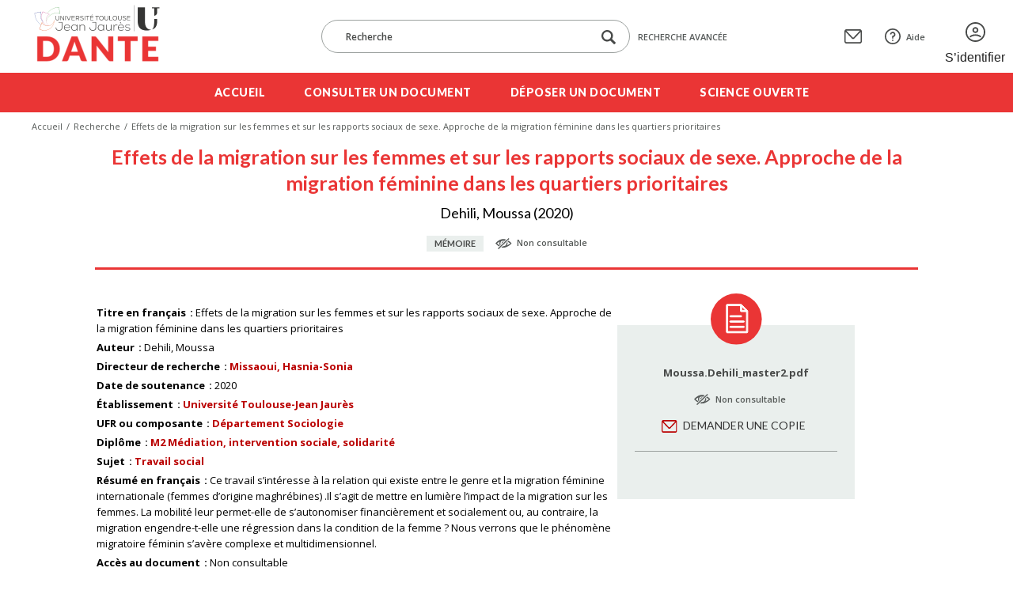

--- FILE ---
content_type: text/html; charset=UTF-8
request_url: https://dante.univ-tlse2.fr/s/fr/item/12062
body_size: 6687
content:
<!DOCTYPE html><html lang="fr">    <head>
        <meta charset="utf-8">
<meta name="viewport" content="width&#x3D;device-width,&#x20;initial-scale&#x3D;1">        <title>Effets de la migration sur les femmes et sur les rapports sociaux de sexe. Approche de la migration féminine dans les quartiers prioritaires · Dante · Dante</title>        <meta name="theme-color" content="#000"/>
        <meta name="apple-mobile-web-app-status-bar-style" content="#000"/>
        <link rel="icon shortcut" type="image/png" href="/themes/dante/asset/img/logo/favicon.png"/>
                <link rel="icon">
<link href="https&#x3A;&#x2F;&#x2F;fonts.googleapis.com&#x2F;css2&#x3F;family&#x3D;Lato&#x3A;wght&#x40;400&#x3B;700&#x3B;900&amp;family&#x3D;Open&#x2B;Sans&#x3A;ital,wght&#x40;0,400&#x3B;0,600&#x3B;0,700&#x3B;1,400&#x3B;1,600&#x3B;1,800&amp;display&#x3D;swap" media="screen" rel="stylesheet" type="text&#x2F;css">
<link href="&#x2F;application&#x2F;asset&#x2F;vendor&#x2F;chosen-js&#x2F;chosen.min.css&#x3F;v&#x3D;4.1.1" media="screen" rel="stylesheet" type="text&#x2F;css">
<link href="&#x2F;application&#x2F;asset&#x2F;css&#x2F;iconfonts.css&#x3F;v&#x3D;4.1.1" media="screen" rel="stylesheet" type="text&#x2F;css">
<link href="&#x2F;themes&#x2F;dante&#x2F;asset&#x2F;css&#x2F;omeka.css&#x3F;v&#x3D;3.4.15-dante" media="screen" rel="stylesheet" type="text&#x2F;css">
<link href="&#x2F;modules&#x2F;AdvancedSearch&#x2F;asset&#x2F;css&#x2F;search.css&#x3F;v&#x3D;3.4.54" media="screen" rel="stylesheet" type="text&#x2F;css">
<link href="&#x2F;modules&#x2F;DataTypeRdf&#x2F;asset&#x2F;css&#x2F;data-type-rdf-fix.css&#x3F;v&#x3D;3.4.14" media="screen" rel="stylesheet" type="text&#x2F;css">
<link href="&#x2F;themes&#x2F;dante&#x2F;asset&#x2F;css&#x2F;styles.css&#x3F;v&#x3D;3.4.15-dante" media="screen" rel="stylesheet" type="text&#x2F;css">
<link href="&#x2F;themes&#x2F;dante&#x2F;asset&#x2F;css&#x2F;custom.css&#x3F;v&#x3D;3.4.15-dante" media="screen" rel="stylesheet" type="text&#x2F;css">        <style type="text/css" media="screen">
<!--
li a.logoutlink { display:none; }
-->
</style>                            <style>
                a.logo-header { background-image: url(https://dante.univ-tlse2.fr/files/asset/39ed04546c765936a44daa21f7068914755d6380.png); }
            </style>
                <script  src="https&#x3A;&#x2F;&#x2F;code.jquery.com&#x2F;jquery-3.6.2.min.js"></script>
<script  defer="defer" src="&#x2F;modules&#x2F;AdvancedSearch&#x2F;asset&#x2F;js&#x2F;global.js&#x3F;v&#x3D;3.4.54"></script>
<script  defer="defer" src="&#x2F;application&#x2F;asset&#x2F;vendor&#x2F;chosen-js&#x2F;chosen.jquery.min.js&#x3F;v&#x3D;4.1.1"></script>
<script  defer="defer" src="&#x2F;modules&#x2F;Common&#x2F;asset&#x2F;vendor&#x2F;jquery-autocomplete&#x2F;jquery.autocomplete.min.js&#x3F;v&#x3D;3.4.74"></script>
<script  defer="defer" src="&#x2F;modules&#x2F;AdvancedSearch&#x2F;asset&#x2F;js&#x2F;search.js&#x3F;v&#x3D;3.4.54"></script>
<script  defer="defer" src="&#x2F;themes&#x2F;dante&#x2F;asset&#x2F;js&#x2F;top.js&#x3F;v&#x3D;3.4.15-dante"></script>
<script  defer="defer" src="&#x2F;themes&#x2F;dante&#x2F;asset&#x2F;js&#x2F;scripts.js&#x3F;v&#x3D;3.4.15-dante"></script>    <!-- Matomo -->
<script>
  var _paq = window._paq = window._paq || [];
  /* tracker methods like "setCustomDimension" should be called before "trackPageView" */
  _paq.push(['trackPageView']);
  _paq.push(['enableLinkTracking']);
  (function() {
    var u="https://sumatra.univ-tlse2.fr/";
    _paq.push(['setTrackerUrl', u+'matomo.php']);
    _paq.push(['setSiteId', '96']);
    var d=document, g=d.createElement('script'), s=d.getElementsByTagName('script')[0];
    g.async=true; g.src=u+'matomo.js'; s.parentNode.insertBefore(g,s);
  })();
</script>
<!-- End Matomo Code --></head>
    <body class="item&#x20;resource&#x20;show&#x20;body-inner">                <header>
            <div class="header-top content-with-margin">
                <div class="hamburger-parent">
                    <div class="hamburger">
                        <a href="#" class="c-hamburger c-hamburger--htx open-header-menu">
                            <span>Toggle menu</span>
                        </a>
                    </div>
                </div>
                <a href="/s/fr" class="site-title logo-header" title=Dante></a>
                <div class="search-form-mask">
                    
<div class="search-form-parent">
    <form method="GET" id="form-search-simple" class="search-form&#x20;form-search&#x20;form-search-simple&#x20;search-form" action="&#x2F;s&#x2F;fr&#x2F;recherche">        <div class="form-input-and-buttons">
            <input type="search" name="q" placeholder="Recherche" aria-label="Recherche" class="&#x20;autosuggest&#x20;search-text" data-autosuggest-url="&#x2F;s&#x2F;fr&#x2F;recherche&#x2F;suggest" value="">            <div class="form-buttons">
                <button type="submit" class="icon-search-btn" aria-label="Lancer la recherche dans le corpus">
                    <span class="icon-loupe"></span>
                </button>
                            </div>
        </div>
    </form>        <a href="/s/fr/recherche" class="advanced-search-link">
        Recherche avancée    </a>
</div>
                </div>
                <div class="header-top-links">
                    <a href="" class="search-menu-toggle"><span>Menu recherche</span></a>
                                        <a href="&#x2F;s&#x2F;fr&#x2F;page&#x2F;contact" class="contact-link"><span>Contact</span></a>
                                                            <a href="&#x2F;s&#x2F;fr&#x2F;page&#x2F;aide" class="support-link"><span>Aide</span></a>
                                                            <a href="/s/fr/guest/login" class="login-link"><span>S’identifier</span></a>
                                    </div>
            </div>
            <div class="header-bottom">
                <ul class="content-with-margin">
    <li>
        <a href="&#x2F;s&#x2F;fr&#x2F;page&#x2F;accueil">Accueil</a>
    </li>
    <li>
        <a href="&#x2F;s&#x2F;fr&#x2F;recherche">Consulter un document</a>
    </li>
    <li>
        <a href="&#x2F;s&#x2F;fr&#x2F;guest&#x2F;login&#x3F;redirect&#x3D;&#x2F;s&#x2F;fr&#x2F;contribution&#x2F;add">Déposer un document</a>
    </li>
    <li>
        <a href="&#x2F;s&#x2F;fr&#x2F;page&#x2F;science-ouverte">Science ouverte</a>
    </li>
</ul>            </div>
        </header>
                <nav class="breadcrumbs content-with-margin">
            <nav class="breadcrumbs content-with-margin">
    <ul>
        <li><a href="/s/fr">Accueil</a></li>
        <li><a href="/s/fr/recherche">Recherche</a></li>
        <li><span>Effets de la migration sur les femmes et sur les rapports sociaux de sexe. Approche de la migration féminine dans les quartiers prioritaires</span></li>
    </ul>
</nav>        </nav>
                        <main id="content" role="main" class="content-with-margin item-content">
            
<div class="content">

    
    <div class="item-content-header">
        <h1><span class="title">Effets de la migration sur les femmes et sur les rapports sociaux de sexe. Approche de la migration féminine dans les quartiers prioritaires</span></h1>        <ul class="authors-and-date">Dehili, Moussa (2020)</ul>
        <div class="document-type-and-access">
            <div class="document-type">Mémoire</div>
                        <div class="document-access access-forbidden">Non consultable</div>
                    </div>
    </div>

    <div class="resource-metadata-and-document-parts">
        <ul class="resource-metadata">
            
<dl>
    <div class="property">
        <dt>
        Titre en français                </dt>
                                <dd class="value literal" lang="fra">
                        <span class="value-content">Effets de la migration sur les femmes et sur les rapports sociaux de sexe. Approche de la migration féminine dans les quartiers prioritaires</span>
                                            </dd>
            </div>
    <div class="property">
        <dt>
        Auteur                </dt>
                                <dd class="value literal" lang="">
                        <span class="value-content">Dehili, Moussa</span>
                                            </dd>
            </div>
    <div class="property">
        <dt>
        Directeur de recherche                </dt>
                                <dd class="value literal" lang="">
                        <span class="value-content"><a class="metadata-search-link" href="&#x2F;s&#x2F;fr&#x2F;recherche&#x3F;filter&#x25;5B0&#x25;5D&#x25;5Bfield&#x25;5D&#x3D;dante&#x3A;directeur&amp;filter&#x25;5B0&#x25;5D&#x25;5Btype&#x25;5D&#x3D;eq&amp;filter&#x25;5B0&#x25;5D&#x25;5Bval&#x25;5D&#x3D;Missaoui,&#x25;20Hasnia-Sonia">Missaoui, Hasnia-Sonia</a></span>
                                            </dd>
            </div>
    <div class="property">
        <dt>
        Date de soutenance                </dt>
                                <dd class="value numeric:timestamp" lang="">
                        <span class="value-content">2020</span>
                                            </dd>
            </div>
    <div class="property">
        <dt>
        Établissement                </dt>
                                <dd class="value literal" lang="">
                        <span class="value-content"><a class="metadata-search-link" href="&#x2F;s&#x2F;fr&#x2F;recherche&#x3F;filter&#x25;5B0&#x25;5D&#x25;5Bfield&#x25;5D&#x3D;dante&#x3A;etablissement&amp;filter&#x25;5B0&#x25;5D&#x25;5Btype&#x25;5D&#x3D;eq&amp;filter&#x25;5B0&#x25;5D&#x25;5Bval&#x25;5D&#x3D;Universit&#x25;C3&#x25;A9&#x25;20Toulouse-Jean&#x25;20Jaur&#x25;C3&#x25;A8s">Université Toulouse-Jean Jaurès</a></span>
                                            </dd>
            </div>
    <div class="property">
        <dt>
        UFR ou composante                </dt>
                                <dd class="value resource items customvocab:2" lang="">
                        <span class="value-content"><a class="metadata-search-link" href="&#x2F;s&#x2F;fr&#x2F;recherche&#x3F;filter&#x25;5B0&#x25;5D&#x25;5Bfield&#x25;5D&#x3D;dante&#x3A;ufrOuComposante&amp;filter&#x25;5B0&#x25;5D&#x25;5Btype&#x25;5D&#x3D;res&amp;filter&#x25;5B0&#x25;5D&#x25;5Bval&#x25;5D&#x3D;31048">Département Sociologie</a></span>
                                            </dd>
            </div>
    <div class="property">
        <dt>
        Diplôme                </dt>
                                <dd class="value resource items customvocab:3" lang="">
                        <span class="value-content"><a class="metadata-search-link" href="&#x2F;s&#x2F;fr&#x2F;recherche&#x3F;filter&#x25;5B0&#x25;5D&#x25;5Bfield&#x25;5D&#x3D;bibo&#x3A;degree&amp;filter&#x25;5B0&#x25;5D&#x25;5Btype&#x25;5D&#x3D;res&amp;filter&#x25;5B0&#x25;5D&#x25;5Bval&#x25;5D&#x3D;31446">M2 Médiation, intervention sociale, solidarité</a></span>
                                            </dd>
            </div>
    <div class="property">
        <dt>
        Sujet                </dt>
                                <dd class="value resource items customvocab:4" lang="">
                        <span class="value-content"><a class="metadata-search-link" href="&#x2F;s&#x2F;fr&#x2F;recherche&#x3F;filter&#x25;5B0&#x25;5D&#x25;5Bfield&#x25;5D&#x3D;dcterms&#x3A;subject&amp;filter&#x25;5B0&#x25;5D&#x25;5Btype&#x25;5D&#x3D;res&amp;filter&#x25;5B0&#x25;5D&#x25;5Bval&#x25;5D&#x3D;31653">Travail social</a></span>
                                            </dd>
            </div>
    <div class="property">
        <dt>
        Résumé en français                </dt>
                                <dd class="value literal" lang="fra">
                        <span class="value-content">Ce travail s’intéresse à la relation qui existe entre le genre et la migration féminine internationale (femmes d’origine maghrébines) .Il s’agit de mettre en lumière l’impact de la migration sur les femmes. La mobilité leur permet-elle de s’autonomiser financièrement et socialement  ou, au contraire, la migration engendre-t-elle une régression dans la condition de la femme ? Nous verrons que le phénomène migratoire féminin s’avère complexe et multidimensionnel.</span>
                                            </dd>
            </div>
    <div class="property">
        <dt>
        Accès au document                </dt>
                                <dd class="value customvocab:6" lang="">
                        <span class="value-content">Non consultable</span>
                                            </dd>
            </div>
</dl>
                                            </ul>
        <aside class="aside-document-parts">
            <div class="aside-content">
                                <ul class="media-list">
                                                            <li class="document-parts">
                        <span class="document-part-name">Moussa.Dehili_master2.pdf</span>
                                                <div class="document-access access-forbidden">Non consultable</div>
                        <div class="document-edition">

                            
                            <ul class="form-buttons">
                                <li><a href="" class="form-button ask-copy-button">Demander une copie</a></li>
                            </ul>

                            
                        </div>
                    </li>
                                    </ul>
                            </div>
        </aside>
    </div>

    <div class="item-reference">
        <h3>Citation bibliographique</h3>
        <p><span class="dcterms-creator">Dehili, Moussa</span> (<span class="dcterms:created">2020</span>), <span class="document-title dcterms-title">Effets de la migration sur les femmes et sur les rapports sociaux de sexe. Approche de la migration féminine dans les quartiers prioritaires</span> [<span class="dcterms-type">Mémoire</span>]</p>
    </div>

    <script type="application/ld+json">{"@context":"https:\/\/dante.univ-tlse2.fr\/api-context","@id":"https:\/\/dante.univ-tlse2.fr\/api\/items\/12062","@type":["o:Item","dante:Master"],"o:id":12062,"o:is_public":true,"o:owner":{"@id":"https:\/\/dante.univ-tlse2.fr\/api\/users\/46113","o:id":46113},"o:resource_class":{"@id":"https:\/\/dante.univ-tlse2.fr\/api\/resource_classes\/155","o:id":155},"o:resource_template":{"@id":"https:\/\/dante.univ-tlse2.fr\/api\/resource_templates\/10","o:id":10},"o:thumbnail":null,"o:title":"Effets de la migration sur les femmes et sur les rapports sociaux de sexe. Approche de la migration f\u00e9minine dans les quartiers prioritaires","thumbnail_display_urls":{"large":"https:\/\/dante.univ-tlse2.fr\/themes\/dante\/asset\/thumbnails\/default.png","medium":"https:\/\/dante.univ-tlse2.fr\/themes\/dante\/asset\/thumbnails\/default.png","square":"https:\/\/dante.univ-tlse2.fr\/themes\/dante\/asset\/thumbnails\/default.png"},"o:created":{"@value":"2021-08-26T07:37:50+00:00","@type":"http:\/\/www.w3.org\/2001\/XMLSchema#dateTime"},"o:modified":{"@value":"2021-08-26T07:37:50+00:00","@type":"http:\/\/www.w3.org\/2001\/XMLSchema#dateTime"},"o:primary_media":{"@id":"https:\/\/dante.univ-tlse2.fr\/api\/media\/24809","o:id":24809},"o:media":[{"@id":"https:\/\/dante.univ-tlse2.fr\/api\/media\/24809","o:id":24809}],"o:item_set":[],"o:site":[{"@id":"https:\/\/dante.univ-tlse2.fr\/api\/sites\/1","o:id":1},{"@id":"https:\/\/dante.univ-tlse2.fr\/api\/sites\/2","o:id":2}],"dcterms:title":[{"type":"literal","property_id":1,"property_label":"Title","is_public":true,"@value":"Effets de la migration sur les femmes et sur les rapports sociaux de sexe. Approche de la migration f\u00e9minine dans les quartiers prioritaires","@language":"fra"}],"dcterms:creator":[{"type":"literal","property_id":2,"property_label":"Creator","is_public":true,"@value":"Dehili, Moussa"}],"dante:directeur":[{"type":"literal","property_id":265,"property_label":"Directeur de recherche","is_public":true,"@value":"Missaoui, Hasnia-Sonia"}],"dcterms:date":[{"type":"numeric:timestamp","property_id":7,"property_label":"Date","is_public":true,"@value":"2020","@type":"http:\/\/www.w3.org\/2001\/XMLSchema#gYear"}],"dante:etablissement":[{"type":"literal","property_id":267,"property_label":"\u00c9tablissement","is_public":true,"@value":"Universit\u00e9 Toulouse-Jean Jaur\u00e8s"}],"dante:ufrOuComposante":[{"type":"customvocab:2","property_id":273,"property_label":"UFR ou composante","is_public":true,"@id":"https:\/\/dante.univ-tlse2.fr\/api\/items\/31048","value_resource_id":31048,"value_resource_name":"items","url":"\/s\/fr\/item\/31048","display_title":"D\u00e9partement Sociologie"}],"bibo:degree":[{"type":"customvocab:3","property_id":63,"property_label":"degree","is_public":true,"@id":"https:\/\/dante.univ-tlse2.fr\/api\/items\/31446","value_resource_id":31446,"value_resource_name":"items","url":"\/s\/fr\/item\/31446","display_title":"M2 M\u00e9diation, intervention sociale, solidarit\u00e9"}],"dcterms:subject":[{"type":"customvocab:4","property_id":3,"property_label":"Subject","is_public":true,"@id":"https:\/\/dante.univ-tlse2.fr\/api\/items\/31653","value_resource_id":31653,"value_resource_name":"items","url":"\/s\/fr\/item\/31653","display_title":"Travail social"}],"dcterms:abstract":[{"type":"literal","property_id":19,"property_label":"Abstract","is_public":true,"@value":"Ce travail s\u2019int\u00e9resse \u00e0 la relation qui existe entre le genre et la migration f\u00e9minine internationale (femmes d\u2019origine maghr\u00e9bines) .Il s\u2019agit de mettre en lumi\u00e8re l\u2019impact de la migration sur les femmes. La mobilit\u00e9 leur permet-elle de s\u2019autonomiser financi\u00e8rement et socialement  ou, au contraire, la migration engendre-t-elle une r\u00e9gression dans la condition de la femme ? Nous verrons que le ph\u00e9nom\u00e8ne migratoire f\u00e9minin s\u2019av\u00e8re complexe et multidimensionnel.","@language":"fra"}],"curation:access":[{"type":"customvocab:6","property_id":243,"property_label":"Access","is_public":true,"@value":"Non consultable"}]}</script><span class="Z3988" title="ctx_ver=Z39.88-2004&rft_val_fmt=info%3Aofi%2Ffmt%3Akev%3Amtx%3Adc&rfr_id=info%3Asid%2Fomeka.org%3Agenerator&rft.title=Effets+de+la+migration+sur+les+femmes+et+sur+les+rapports+sociaux+de+sexe.+Approche+de+la+migration+f%C3%A9minine+dans+les+quartiers+prioritaires&rft.description=Ce+travail+s%E2%80%99int%C3%A9resse+%C3%A0+la+relation+qui+existe+entre+le+genre+et+la+migration+f%C3%A9minine+internationale+%28femmes+d%E2%80%99origine+maghr%C3%A9bines%29+.Il+s%E2%80%99agit+de+mettre+en+lumi%C3%A8re+l%E2%80%99impact+de+la+migration+sur+les+femmes.+La+mobilit%C3%A9+leur+permet-elle+de+s%E2%80%99autonomiser+financi%C3%A8rement+et+socialement++ou%2C+au+contraire%2C+la+migration+engendre-t-elle+une+r%C3%A9gression+dans+la+condition+de+la+femme+%3F+Nous+verrons+que+le+ph%C3%A9nom%C3%A8ne+migratoire+f%C3%A9minin+s%E2%80%99av%C3%A8re+complexe+et+multidimensionnel.&rft.type=Master&rft.identifier=https%3A%2F%2Fdante.univ-tlse2.fr%2Fs%2Ffr%2Fitem%2F12062"></span>
</div>
        </main>
        <footer id="footer" class="content-with-padding" aria-label="Footer navigation" role="navigation">
            <ul>
<li><a href="&#x2F;s&#x2F;fr&#x2F;page&#x2F;mentions-legales">Mentions légales</a></li>
<li><a href="&#x2F;s&#x2F;fr&#x2F;page&#x2F;conditions-de-reutilisation">Conditions de réutilisation</a></li>
<li><a href="&#x2F;s&#x2F;fr&#x2F;page&#x2F;accessibilite">Accessibilité</a></li>
</ul>
            <a href="" class="cd-top footer-back-to-top"></a>
        </footer>
                
<dialog id="advanced-search-popup" class="advanced-search-popup">
    <div class="popup-scroll-content">
        <div class="advanced-search-popup-content">
            <div class="advanced-search-close close-popup-btn">
                <a href="#"></a>
            </div>
            <div class="advanced-search-form-parent">
                <h1>Recherche avancée</h1>
                                <ul class="form-buttons">
                                        <li><button type="reset" name="form-reset" id="search-reset" class="form-button&#x20;clear-button&#x20;form-search" form="form-search" value="">Effacer la recherche</button></li>
	                                                        <li><button type="submit" name="submit" id="search-submit" class="form-button&#x20;submit-button&#x20;form-search" form="form-search" value="">Valider</button></li>
                                    </ul>
                                <form method="GET" id="form-search" class="search-form&#x20;form-search&#x20;form-search&#x20;advanced-search-form&#x20;advanced-search-form" action="&#x2F;s&#x2F;fr&#x2F;recherche"><div class="field">
    <div class="field-meta">
        <label for="q">Recherche</label>            </div>
    <div class="inputs">
        <input type="search" name="q" placeholder="Recherche" aria-label="Search" class="autosuggest&#x20;advanced-search-text-input" data-autosuggest-url="&#x2F;s&#x2F;fr&#x2F;recherche&#x2F;suggest" value="">    </div>
    </div>
<div class="field">
    <div class="field-meta">
        <label for="dcterms_title_txt">Titre</label>            </div>
    <div class="inputs">
        <input type="text" name="dcterms_title_txt" value="">    </div>
    </div>
<div class="field">
    <div class="field-meta">
        <label for="dcterms_creator_txt">Auteur</label>            </div>
    <div class="inputs">
        <input type="text" name="dcterms_creator_txt" value="">    </div>
    </div>
<div class="field">
    <div class="field-meta">
        <label for="dcterms_subject_txt">Sujet</label>            </div>
    <div class="inputs">
        <input type="text" name="dcterms_subject_txt" value="">    </div>
    </div>
<fieldset name="filter" id="search-filters" class="search-filters-advanced" data-count-default="1" data-count-max="10"><legend> </legend>
<button type="button" name="plus" class="search-filter-action search-filter-plus add-value button" aria-label="Ajouter un filtre" value=""></button>
<legend hidden="hidden"></legend><fieldset class="filter" name="filter&#x5B;0&#x5D;"><select name="filter&#x5B;0&#x5D;&#x5B;join&#x5D;"><option value="and" selected>et</option>
<option value="or">ou</option>
<option value="not">sauf</option></select><select name="filter&#x5B;0&#x5D;&#x5B;field&#x5D;"><option value="dante_typeDiplome_txt" selected>Type de diplôme</option>
<option value="bibo_degree_txt">Diplôme</option>
<option value="dcterms_title_txt">Titre</option>
<option value="bibo_abstract_txt">Résumé</option>
<option value="dcterms_date_txt">Date de soutenance</option>
<option value="bibo_identifier_ss">Numéro national de thèse</option>
<option value="dcterms_creator_txt">Auteur</option>
<option value="dante_directeur_txt">Directeur de recherche</option>
<option value="dante_codirecteur_txt">Co-directeur</option>
<option value="dante_etablissementCotutelle_txt">Établissement de co-tutelle</option>
<option value="dante_ecoleDoctorale_txt">École doctorale</option>
<option value="dante_uniteRecherche_txt">Unité de recherche</option>
<option value="dante_ufrOuComposante_txt">UFR/Composante</option>
<option value="dante_theseConfidentielle_txt">Thèse confidentielle</option>
<option value="curation_tag_txt">Mots-clés</option>
<option value="dcterms_subject_txt">Sujets</option></select><select name="filter&#x5B;0&#x5D;&#x5B;type&#x5D;"><option value="eq">est exactement</option>
<option value="in" selected>contient</option>
<option value="sw">commence par</option>
<option value="ew">finit par</option></select><input type="text" name="filter&#x5B;0&#x5D;&#x5B;val&#x5D;" value=""><div class="field">
    <div class="field-meta">
        <label class="search-filter-action-label" for="filter&#x5B;0&#x5D;&#x5B;minus&#x5D;"> </label>            </div>
    <div class="inputs">
        <button type="button" name="filter&#x5B;0&#x5D;&#x5B;minus&#x5D;" class="search-filter-action&#x20;search-filter-minus&#x20;remove-value&#x20;button" aria-label="Remove&#x20;this&#x20;filter" value=""> </button>    </div>
    </div>
</fieldset><span data-template="&lt;fieldset&#x20;class&#x3D;&quot;filter&quot;&#x20;name&#x3D;&quot;filter&amp;&#x23;x5B&#x3B;__index__&amp;&#x23;x5D&#x3B;&quot;&gt;&lt;select&#x20;name&#x3D;&quot;filter&amp;&#x23;x5B&#x3B;__index__&amp;&#x23;x5D&#x3B;&amp;&#x23;x5B&#x3B;join&amp;&#x23;x5D&#x3B;&quot;&gt;&lt;option&#x20;value&#x3D;&quot;and&quot;&#x20;selected&gt;et&lt;&#x2F;option&gt;&#x0A;&lt;option&#x20;value&#x3D;&quot;or&quot;&gt;ou&lt;&#x2F;option&gt;&#x0A;&lt;option&#x20;value&#x3D;&quot;not&quot;&gt;sauf&lt;&#x2F;option&gt;&lt;&#x2F;select&gt;&lt;select&#x20;name&#x3D;&quot;filter&amp;&#x23;x5B&#x3B;__index__&amp;&#x23;x5D&#x3B;&amp;&#x23;x5B&#x3B;field&amp;&#x23;x5D&#x3B;&quot;&gt;&lt;option&#x20;value&#x3D;&quot;dante_typeDiplome_txt&quot;&#x20;selected&gt;Type&#x20;de&#x20;dipl&#xF4;me&lt;&#x2F;option&gt;&#x0A;&lt;option&#x20;value&#x3D;&quot;bibo_degree_txt&quot;&gt;Dipl&#xF4;me&lt;&#x2F;option&gt;&#x0A;&lt;option&#x20;value&#x3D;&quot;dcterms_title_txt&quot;&gt;Titre&lt;&#x2F;option&gt;&#x0A;&lt;option&#x20;value&#x3D;&quot;bibo_abstract_txt&quot;&gt;R&#xE9;sum&#xE9;&lt;&#x2F;option&gt;&#x0A;&lt;option&#x20;value&#x3D;&quot;dcterms_date_txt&quot;&gt;Date&#x20;de&#x20;soutenance&lt;&#x2F;option&gt;&#x0A;&lt;option&#x20;value&#x3D;&quot;bibo_identifier_ss&quot;&gt;Num&#xE9;ro&#x20;national&#x20;de&#x20;th&#xE8;se&lt;&#x2F;option&gt;&#x0A;&lt;option&#x20;value&#x3D;&quot;dcterms_creator_txt&quot;&gt;Auteur&lt;&#x2F;option&gt;&#x0A;&lt;option&#x20;value&#x3D;&quot;dante_directeur_txt&quot;&gt;Directeur&#x20;de&#x20;recherche&lt;&#x2F;option&gt;&#x0A;&lt;option&#x20;value&#x3D;&quot;dante_codirecteur_txt&quot;&gt;Co-directeur&lt;&#x2F;option&gt;&#x0A;&lt;option&#x20;value&#x3D;&quot;dante_etablissementCotutelle_txt&quot;&gt;&#xC9;tablissement&#x20;de&#x20;co-tutelle&lt;&#x2F;option&gt;&#x0A;&lt;option&#x20;value&#x3D;&quot;dante_ecoleDoctorale_txt&quot;&gt;&#xC9;cole&#x20;doctorale&lt;&#x2F;option&gt;&#x0A;&lt;option&#x20;value&#x3D;&quot;dante_uniteRecherche_txt&quot;&gt;Unit&#xE9;&#x20;de&#x20;recherche&lt;&#x2F;option&gt;&#x0A;&lt;option&#x20;value&#x3D;&quot;dante_ufrOuComposante_txt&quot;&gt;UFR&#x2F;Composante&lt;&#x2F;option&gt;&#x0A;&lt;option&#x20;value&#x3D;&quot;dante_theseConfidentielle_txt&quot;&gt;Th&#xE8;se&#x20;confidentielle&lt;&#x2F;option&gt;&#x0A;&lt;option&#x20;value&#x3D;&quot;curation_tag_txt&quot;&gt;Mots-cl&#xE9;s&lt;&#x2F;option&gt;&#x0A;&lt;option&#x20;value&#x3D;&quot;dcterms_subject_txt&quot;&gt;Sujets&lt;&#x2F;option&gt;&lt;&#x2F;select&gt;&lt;select&#x20;name&#x3D;&quot;filter&amp;&#x23;x5B&#x3B;__index__&amp;&#x23;x5D&#x3B;&amp;&#x23;x5B&#x3B;type&amp;&#x23;x5D&#x3B;&quot;&gt;&lt;option&#x20;value&#x3D;&quot;eq&quot;&gt;est&#x20;exactement&lt;&#x2F;option&gt;&#x0A;&lt;option&#x20;value&#x3D;&quot;in&quot;&#x20;selected&gt;contient&lt;&#x2F;option&gt;&#x0A;&lt;option&#x20;value&#x3D;&quot;sw&quot;&gt;commence&#x20;par&lt;&#x2F;option&gt;&#x0A;&lt;option&#x20;value&#x3D;&quot;ew&quot;&gt;finit&#x20;par&lt;&#x2F;option&gt;&lt;&#x2F;select&gt;&lt;input&#x20;type&#x3D;&quot;text&quot;&#x20;name&#x3D;&quot;filter&amp;&#x23;x5B&#x3B;__index__&amp;&#x23;x5D&#x3B;&amp;&#x23;x5B&#x3B;val&amp;&#x23;x5D&#x3B;&quot;&#x20;value&#x3D;&quot;&quot;&gt;&lt;div&#x20;class&#x3D;&quot;field&quot;&gt;&#x0A;&#x20;&#x20;&#x20;&#x20;&lt;div&#x20;class&#x3D;&quot;field-meta&quot;&gt;&#x0A;&#x20;&#x20;&#x20;&#x20;&#x20;&#x20;&#x20;&#x20;&lt;label&#x20;class&#x3D;&quot;search-filter-action-label&quot;&#x20;for&#x3D;&quot;filter&amp;&#x23;x5B&#x3B;__index__&amp;&#x23;x5D&#x3B;&amp;&#x23;x5B&#x3B;minus&amp;&#x23;x5D&#x3B;&quot;&gt;&#x20;&lt;&#x2F;label&gt;&#x20;&#x20;&#x20;&#x20;&#x20;&#x20;&#x20;&#x20;&#x20;&#x20;&#x20;&#x20;&lt;&#x2F;div&gt;&#x0A;&#x20;&#x20;&#x20;&#x20;&lt;div&#x20;class&#x3D;&quot;inputs&quot;&gt;&#x0A;&#x20;&#x20;&#x20;&#x20;&#x20;&#x20;&#x20;&#x20;&lt;button&#x20;type&#x3D;&quot;button&quot;&#x20;name&#x3D;&quot;filter&amp;&#x23;x5B&#x3B;__index__&amp;&#x23;x5D&#x3B;&amp;&#x23;x5B&#x3B;minus&amp;&#x23;x5D&#x3B;&quot;&#x20;class&#x3D;&quot;search-filter-action&amp;&#x23;x20&#x3B;search-filter-minus&amp;&#x23;x20&#x3B;remove-value&amp;&#x23;x20&#x3B;button&quot;&#x20;aria-label&#x3D;&quot;Remove&amp;&#x23;x20&#x3B;this&amp;&#x23;x20&#x3B;filter&quot;&#x20;value&#x3D;&quot;&quot;&gt;&#x20;&lt;&#x2F;button&gt;&#x20;&#x20;&#x20;&#x20;&lt;&#x2F;div&gt;&#x0A;&#x20;&#x20;&#x20;&#x20;&lt;&#x2F;div&gt;&#x0A;&lt;&#x2F;fieldset&gt;"></span></fieldset></form>            </div>
        </div>
    </div>
</dialog>
                <div class="limited-access-popup">
            <div class="popup-scroll-content">
                <div class="limited-access-popup-content">
                    <div class="limited-access-close close-popup-btn">
                        <a href="#"></a>
                    </div>
                    <div class="limited-access-form-parent">
                        <h1>Ce document est en accès restreint</h1>
                                                                                                <p>Contacter l’auteur pour pouvoir consulter le document</p>
                        


<form method="POST" class="limited-access-form" name="contact-us" id="contact-us">        <div>
        <label class="required" for="name">Prénom Nom</label>        <input type="text" name="name" id="name" required placeholder="Jean&#x20;Dupont" value="">    </div>
    <div>
        <label class="required" for="from">Courriel</label>        <input type="email" name="from" id="from" required pattern="&#x5B;&#x5C;w&#x5C;.&#x5C;-&#x5D;&#x2B;&#x40;&#x28;&#x5B;&#x5C;w&#x5C;-&#x5D;&#x2B;&#x5C;.&#x29;&#x2B;&#x5B;&#x5C;w&#x5C;-&#x5D;&#x7B;2,&#x7D;" placeholder="jean&#x40;dupont.fr" value="">    </div>
    
    
    
        <div>
        <label class="required" for="message">Posez votre question</label>        <textarea name="message" id="message" rows="10" required></textarea>    </div>

        <div class="contact-accept-answer">
        <label class="required" for="answer">Combien font deux et 1 (en chiffres) ?</label>        <input type="text" name="answer" id="answer" required value="">        <input type="hidden" name="check" value="2b5e01f230d2a4f8">    </div>
    
                        <input type="hidden" name="consent" id="consent" value="1">            
    <ul class="form-buttons">
        <li><button type="submit" class="form-button submit-button">Envoyer</a></li>
    </ul>
    <input type="hidden" name="csrf" value="a8d3239f4bdcfb4b4c81d74c7a75e67d-77ea17a8665f580e15ed40309f096b1b"><input type="hidden" name="consent" id="consent" value="1"><input type="hidden" name="check" value="2b5e01f230d2a4f8"></form>                                                                                            </div>
                </div>
            </div>
        </div>
            </body>
</html>


--- FILE ---
content_type: image/svg+xml
request_url: https://dante.univ-tlse2.fr/themes/dante/asset/img/document-cercle.svg
body_size: 2589
content:
<?xml version="1.0" encoding="UTF-8"?>
<svg width="65px" height="65px" viewBox="0 0 65 65" version="1.1" xmlns="http://www.w3.org/2000/svg" xmlns:xlink="http://www.w3.org/1999/xlink">
    <title>icone-gris</title>
    <g id="Page-1" stroke="none" stroke-width="1" fill="none" fill-rule="evenodd">
        <g id="38-Dante_Document_L_V6" transform="translate(-755.000000, -393.000000)">
            <g id="Group-8" transform="translate(637.000000, 393.000000)">
                <g id="icone-gris" transform="translate(118.000000, 0.000000)">
                    <circle id="Oval" fill="#EA3535" cx="32.3076923" cy="32.3076923" r="32.3076923"></circle>
                    <path d="M24.9086544,41.3971487 C24.4424825,41.3971487 24.0649044,41.7717993 24.0649044,42.2343569 C24.0649044,42.6969144 24.4424825,43.0715651 24.9086544,43.0715651 L41.783654,43.0715651 C42.2498258,43.0715651 42.627404,42.6969144 42.627404,42.2343569 C42.627404,41.7717993 42.2498258,41.3971487 41.783654,41.3971487 L24.9086544,41.3971487 Z M24.9086544,34.699483 C24.4424825,34.699483 24.0649044,35.0741337 24.0649044,35.5366912 C24.0649044,35.9992487 24.4424825,36.3738994 24.9086544,36.3738994 L41.783654,36.3738994 C42.2498258,36.3738994 42.627404,35.9992487 42.627404,35.5366912 C42.627404,35.0741337 42.2498258,34.699483 41.783654,34.699483 L24.9086544,34.699483 Z M24.9086544,28.0018173 C24.4424825,28.0018173 24.0649044,28.376468 24.0649044,28.8390255 C24.0649044,29.3015831 24.4424825,29.6762337 24.9086544,29.6762337 L38.4086541,29.6762337 C38.8748259,29.6762337 39.252404,29.3015831 39.252404,28.8390255 C39.252404,28.376468 38.8748259,28.0018173 38.4086541,28.0018173 L24.9086544,28.0018173 Z M39.252404,16.6208089 L43.9723414,21.3041516 L39.252404,21.3041516 L39.252404,16.6208089 Z M21.5336545,15.4436942 L37.5649041,15.4436942 L37.5649041,22.1413599 C37.5649041,22.5796384 37.9669509,22.9785681 38.4086541,22.9785681 L45.1586539,22.9785681 L45.1586539,48.0948144 L21.5336545,48.0948144 L21.5336545,15.4436942 Z M20.6899045,13.7692539 C20.2363889,13.7692539 19.8457327,14.2293237 19.8461542,14.606486 L19.8461542,48.9320226 C19.8461542,49.3703011 20.2482014,49.7692308 20.6899045,49.7692308 L46.0024039,49.7692308 C46.444107,49.7692308 46.8461542,49.3703011 46.8461542,48.9320226 L46.8461542,22.1413599 C46.8461542,21.9186625 46.7554507,21.6963837 46.5955601,21.5394072 L39.0018103,14.0045333 C38.8448728,13.8542544 38.6271853,13.7676033 38.4086541,13.7692539 L20.6899045,13.7692539 Z" id="Fill-1" stroke="#FFFFFF" fill="#FFFFFF"></path>
                </g>
            </g>
        </g>
    </g>
</svg>

--- FILE ---
content_type: image/svg+xml
request_url: https://dante.univ-tlse2.fr/themes/dante/asset/img/aide.svg
body_size: 1995
content:
<?xml version="1.0" encoding="UTF-8"?>
<svg width="20px" height="20px" viewBox="0 0 20 20" version="1.1" xmlns="http://www.w3.org/2000/svg" xmlns:xlink="http://www.w3.org/1999/xlink">
    <title>Group 7</title>
    <defs>
        <polygon id="path-1" points="0 20 20 20 20 0 0 0"></polygon>
    </defs>
    <g id="Page-1" stroke="none" stroke-width="1" fill="none" fill-rule="evenodd">
        <g id="1-Dante_AccueilXL_V4" transform="translate(-1146.000000, -47.000000)">
            <g id="Group-7" transform="translate(1146.000000, 47.000000)">
                <path d="M10,18.3146341 C5.42,18.3146341 1.70731707,14.6019512 1.70731707,10.0219512 C1.70731707,5.44195122 5.42,1.72926829 10,1.72926829 C14.58,1.72926829 18.2926829,5.44195122 18.2926829,10.0219512 C18.2807317,14.5965854 14.5746341,18.3014634 10,18.3121951 L10,18.3146341 Z M10,0 C4.47707317,0 0,4.47707317 0,10 C0,15.5229268 4.47707317,20 10,20 C15.5229268,20 20,15.5229268 20,10 C19.9880488,4.48219512 15.5178049,0.012195122 10,0 L10,0 Z" id="Fill-1" fill="#474948"></path>
                <path d="M10,4.17317073 C8.11414634,4.17317073 6.58536585,5.70195122 6.58536585,7.58780488 L8.29268293,7.58780488 C8.29268293,6.64487805 9.05707317,5.8804878 10,5.8804878 C10.9429268,5.8804878 11.7073171,6.64487805 11.7073171,7.58780488 C11.7073171,8.53073171 10.9429268,9.29512195 10,9.29512195 L9.14634146,9.29512195 L9.14634146,12.7756098 L10.8536585,12.7756098 L10.8536585,10.904878 C12.6843902,10.4521951 13.8014634,8.60121951 13.3487805,6.7704878 C12.9687805,5.23390244 11.5826829,4.1597561 10,4.17560976 L10,4.17317073 Z" id="Fill-3" fill="#474948"></path>
                <mask id="mask-2" fill="white">
                    <use xlink:href="#path-1"></use>
                </mask>
                <g id="Clip-6"></g>
                <polygon id="Fill-5" fill="#474948" mask="url(#mask-2)" points="9.14634146 15.7 10.8536585 15.7 10.8536585 14.2073171 9.14634146 14.2073171"></polygon>
            </g>
        </g>
    </g>
</svg>